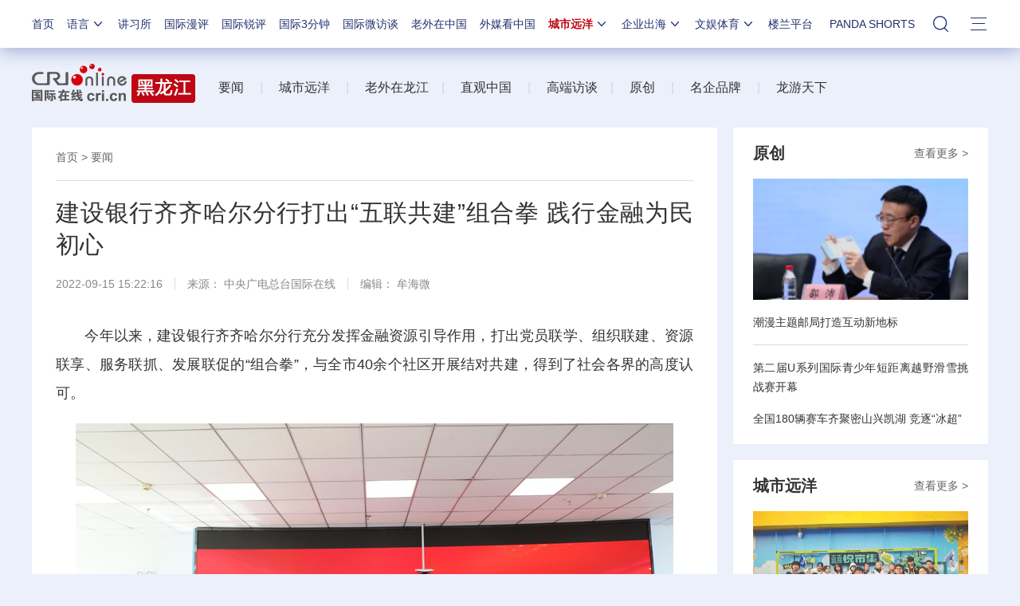

--- FILE ---
content_type: application/javascript
request_url: https://p.data.cctv.com/ge.js
body_size: -30
content:
window.goldlog=(window.goldlog||{});goldlog.Etag="91r5IdestnsCARLZCyb7PtlG";goldlog.stag=2;

--- FILE ---
content_type: application/javascript
request_url: https://p.data.cctv.com/ge.js
body_size: 68
content:
window.goldlog=(window.goldlog||{});goldlog.Etag="91r5Ifvzt2ACARLZCyaNVnvk";goldlog.stag=2;